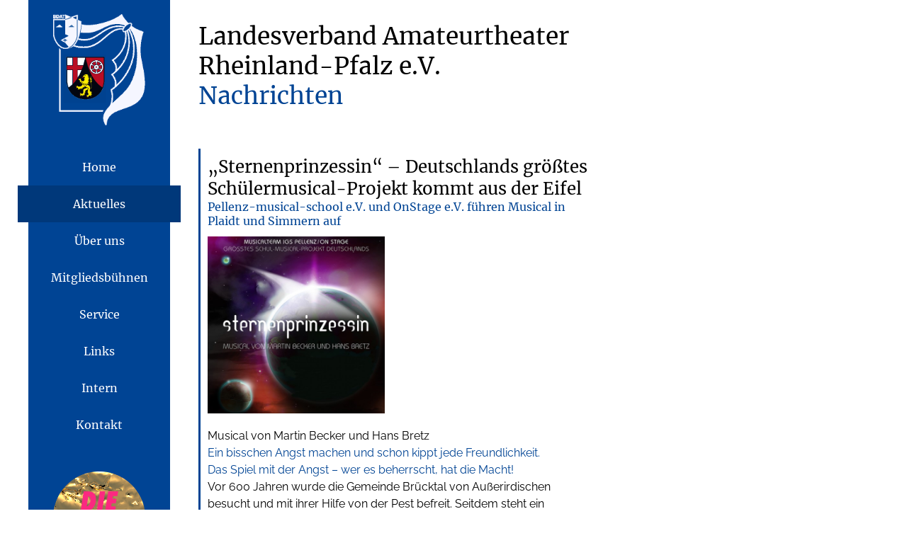

--- FILE ---
content_type: text/html; charset=UTF-8
request_url: https://theaterrlp.de/aktuelles/nachrichten/sternenprinzessin-deutschlands-groesstes-schuelermusical-projekt-kommt-aus-der-eifel/
body_size: 6285
content:
<!doctype html>
<html lang="de" prefix="og: http://ogp.me/ns#">

<head>
    <meta charset="utf-8">
    <meta http-equiv="X-UA-Compatible" content="IE=edge">
    <meta name="keywords" content="Theaterverband, Rheinland-Pfalz, LVAT, RLP, Bundesverband, Landesverband, Amateuertheater, BDAT, Vorhang, kultur, kulturverband, organisation, foerderung, Theater, institutionen, deutscher, international, kulturell, programm, amarena">
    <meta name="viewport" content="initial-scale=1.0,maximum-scale=1.0,width=device-width,user-scalable=no">
    <meta name="mobile-web-app-capable" content="yes">
    <meta name="apple-mobile-web-app-capable" content="yes">
    <meta name="msapplication-TileImage" content="https://theaterrlp.de/wp-content/themes/lvat/dist/images/icons/win8-tile-310x310.png">
    <meta property="og:title" content="Nachrichten">
    <meta property="og:image" content="https://theaterrlp.de/wp-content/themes/lvat/dist/images/icon.jpg">

    <link rel="icon" href="https://theaterrlp.de/wp-content/themes/lvat/dist/images/icons/favicon-32x32.png" sizes="32x32">
<link rel="icon" href="https://theaterrlp.de/wp-content/themes/lvat/dist/images/icons/favicon-192x192.png" sizes="192x192">
<link rel="apple-touch-icon" href="https://theaterrlp.de/wp-content/themes/lvat/dist/images/icons/apple-touch-icon-precomposed.png">
    <title>&#8222;Sternenprinzessin&#8220; &#8211; Deutschlands größtes Schülermusical-Projekt kommt aus der Eifel &#8211; Landesverband Amateurtheater Rheinland-Pfalz e.V.</title>
<meta name='robots' content='max-image-preview:large' />
	<style>img:is([sizes="auto" i], [sizes^="auto," i]) { contain-intrinsic-size: 3000px 1500px }</style>
	<link rel="stylesheet" href="/wp-includes/css/dist/block-library/style.min.css?ver=6.8.3">
<style id='global-styles-inline-css' type='text/css'>
:root{--wp--preset--aspect-ratio--square: 1;--wp--preset--aspect-ratio--4-3: 4/3;--wp--preset--aspect-ratio--3-4: 3/4;--wp--preset--aspect-ratio--3-2: 3/2;--wp--preset--aspect-ratio--2-3: 2/3;--wp--preset--aspect-ratio--16-9: 16/9;--wp--preset--aspect-ratio--9-16: 9/16;--wp--preset--color--black: #000000;--wp--preset--color--cyan-bluish-gray: #abb8c3;--wp--preset--color--white: #ffffff;--wp--preset--color--pale-pink: #f78da7;--wp--preset--color--vivid-red: #cf2e2e;--wp--preset--color--luminous-vivid-orange: #ff6900;--wp--preset--color--luminous-vivid-amber: #fcb900;--wp--preset--color--light-green-cyan: #7bdcb5;--wp--preset--color--vivid-green-cyan: #00d084;--wp--preset--color--pale-cyan-blue: #8ed1fc;--wp--preset--color--vivid-cyan-blue: #0693e3;--wp--preset--color--vivid-purple: #9b51e0;--wp--preset--gradient--vivid-cyan-blue-to-vivid-purple: linear-gradient(135deg,rgba(6,147,227,1) 0%,rgb(155,81,224) 100%);--wp--preset--gradient--light-green-cyan-to-vivid-green-cyan: linear-gradient(135deg,rgb(122,220,180) 0%,rgb(0,208,130) 100%);--wp--preset--gradient--luminous-vivid-amber-to-luminous-vivid-orange: linear-gradient(135deg,rgba(252,185,0,1) 0%,rgba(255,105,0,1) 100%);--wp--preset--gradient--luminous-vivid-orange-to-vivid-red: linear-gradient(135deg,rgba(255,105,0,1) 0%,rgb(207,46,46) 100%);--wp--preset--gradient--very-light-gray-to-cyan-bluish-gray: linear-gradient(135deg,rgb(238,238,238) 0%,rgb(169,184,195) 100%);--wp--preset--gradient--cool-to-warm-spectrum: linear-gradient(135deg,rgb(74,234,220) 0%,rgb(151,120,209) 20%,rgb(207,42,186) 40%,rgb(238,44,130) 60%,rgb(251,105,98) 80%,rgb(254,248,76) 100%);--wp--preset--gradient--blush-light-purple: linear-gradient(135deg,rgb(255,206,236) 0%,rgb(152,150,240) 100%);--wp--preset--gradient--blush-bordeaux: linear-gradient(135deg,rgb(254,205,165) 0%,rgb(254,45,45) 50%,rgb(107,0,62) 100%);--wp--preset--gradient--luminous-dusk: linear-gradient(135deg,rgb(255,203,112) 0%,rgb(199,81,192) 50%,rgb(65,88,208) 100%);--wp--preset--gradient--pale-ocean: linear-gradient(135deg,rgb(255,245,203) 0%,rgb(182,227,212) 50%,rgb(51,167,181) 100%);--wp--preset--gradient--electric-grass: linear-gradient(135deg,rgb(202,248,128) 0%,rgb(113,206,126) 100%);--wp--preset--gradient--midnight: linear-gradient(135deg,rgb(2,3,129) 0%,rgb(40,116,252) 100%);--wp--preset--font-size--small: 13px;--wp--preset--font-size--medium: 20px;--wp--preset--font-size--large: 36px;--wp--preset--font-size--x-large: 42px;--wp--preset--spacing--20: 0.44rem;--wp--preset--spacing--30: 0.67rem;--wp--preset--spacing--40: 1rem;--wp--preset--spacing--50: 1.5rem;--wp--preset--spacing--60: 2.25rem;--wp--preset--spacing--70: 3.38rem;--wp--preset--spacing--80: 5.06rem;--wp--preset--shadow--natural: 6px 6px 9px rgba(0, 0, 0, 0.2);--wp--preset--shadow--deep: 12px 12px 50px rgba(0, 0, 0, 0.4);--wp--preset--shadow--sharp: 6px 6px 0px rgba(0, 0, 0, 0.2);--wp--preset--shadow--outlined: 6px 6px 0px -3px rgba(255, 255, 255, 1), 6px 6px rgba(0, 0, 0, 1);--wp--preset--shadow--crisp: 6px 6px 0px rgba(0, 0, 0, 1);}:where(body) { margin: 0; }.wp-site-blocks > .alignleft { float: left; margin-right: 2em; }.wp-site-blocks > .alignright { float: right; margin-left: 2em; }.wp-site-blocks > .aligncenter { justify-content: center; margin-left: auto; margin-right: auto; }:where(.is-layout-flex){gap: 0.5em;}:where(.is-layout-grid){gap: 0.5em;}.is-layout-flow > .alignleft{float: left;margin-inline-start: 0;margin-inline-end: 2em;}.is-layout-flow > .alignright{float: right;margin-inline-start: 2em;margin-inline-end: 0;}.is-layout-flow > .aligncenter{margin-left: auto !important;margin-right: auto !important;}.is-layout-constrained > .alignleft{float: left;margin-inline-start: 0;margin-inline-end: 2em;}.is-layout-constrained > .alignright{float: right;margin-inline-start: 2em;margin-inline-end: 0;}.is-layout-constrained > .aligncenter{margin-left: auto !important;margin-right: auto !important;}.is-layout-constrained > :where(:not(.alignleft):not(.alignright):not(.alignfull)){margin-left: auto !important;margin-right: auto !important;}body .is-layout-flex{display: flex;}.is-layout-flex{flex-wrap: wrap;align-items: center;}.is-layout-flex > :is(*, div){margin: 0;}body .is-layout-grid{display: grid;}.is-layout-grid > :is(*, div){margin: 0;}body{padding-top: 0px;padding-right: 0px;padding-bottom: 0px;padding-left: 0px;}a:where(:not(.wp-element-button)){text-decoration: underline;}:root :where(.wp-element-button, .wp-block-button__link){background-color: #32373c;border-width: 0;color: #fff;font-family: inherit;font-size: inherit;line-height: inherit;padding: calc(0.667em + 2px) calc(1.333em + 2px);text-decoration: none;}.has-black-color{color: var(--wp--preset--color--black) !important;}.has-cyan-bluish-gray-color{color: var(--wp--preset--color--cyan-bluish-gray) !important;}.has-white-color{color: var(--wp--preset--color--white) !important;}.has-pale-pink-color{color: var(--wp--preset--color--pale-pink) !important;}.has-vivid-red-color{color: var(--wp--preset--color--vivid-red) !important;}.has-luminous-vivid-orange-color{color: var(--wp--preset--color--luminous-vivid-orange) !important;}.has-luminous-vivid-amber-color{color: var(--wp--preset--color--luminous-vivid-amber) !important;}.has-light-green-cyan-color{color: var(--wp--preset--color--light-green-cyan) !important;}.has-vivid-green-cyan-color{color: var(--wp--preset--color--vivid-green-cyan) !important;}.has-pale-cyan-blue-color{color: var(--wp--preset--color--pale-cyan-blue) !important;}.has-vivid-cyan-blue-color{color: var(--wp--preset--color--vivid-cyan-blue) !important;}.has-vivid-purple-color{color: var(--wp--preset--color--vivid-purple) !important;}.has-black-background-color{background-color: var(--wp--preset--color--black) !important;}.has-cyan-bluish-gray-background-color{background-color: var(--wp--preset--color--cyan-bluish-gray) !important;}.has-white-background-color{background-color: var(--wp--preset--color--white) !important;}.has-pale-pink-background-color{background-color: var(--wp--preset--color--pale-pink) !important;}.has-vivid-red-background-color{background-color: var(--wp--preset--color--vivid-red) !important;}.has-luminous-vivid-orange-background-color{background-color: var(--wp--preset--color--luminous-vivid-orange) !important;}.has-luminous-vivid-amber-background-color{background-color: var(--wp--preset--color--luminous-vivid-amber) !important;}.has-light-green-cyan-background-color{background-color: var(--wp--preset--color--light-green-cyan) !important;}.has-vivid-green-cyan-background-color{background-color: var(--wp--preset--color--vivid-green-cyan) !important;}.has-pale-cyan-blue-background-color{background-color: var(--wp--preset--color--pale-cyan-blue) !important;}.has-vivid-cyan-blue-background-color{background-color: var(--wp--preset--color--vivid-cyan-blue) !important;}.has-vivid-purple-background-color{background-color: var(--wp--preset--color--vivid-purple) !important;}.has-black-border-color{border-color: var(--wp--preset--color--black) !important;}.has-cyan-bluish-gray-border-color{border-color: var(--wp--preset--color--cyan-bluish-gray) !important;}.has-white-border-color{border-color: var(--wp--preset--color--white) !important;}.has-pale-pink-border-color{border-color: var(--wp--preset--color--pale-pink) !important;}.has-vivid-red-border-color{border-color: var(--wp--preset--color--vivid-red) !important;}.has-luminous-vivid-orange-border-color{border-color: var(--wp--preset--color--luminous-vivid-orange) !important;}.has-luminous-vivid-amber-border-color{border-color: var(--wp--preset--color--luminous-vivid-amber) !important;}.has-light-green-cyan-border-color{border-color: var(--wp--preset--color--light-green-cyan) !important;}.has-vivid-green-cyan-border-color{border-color: var(--wp--preset--color--vivid-green-cyan) !important;}.has-pale-cyan-blue-border-color{border-color: var(--wp--preset--color--pale-cyan-blue) !important;}.has-vivid-cyan-blue-border-color{border-color: var(--wp--preset--color--vivid-cyan-blue) !important;}.has-vivid-purple-border-color{border-color: var(--wp--preset--color--vivid-purple) !important;}.has-vivid-cyan-blue-to-vivid-purple-gradient-background{background: var(--wp--preset--gradient--vivid-cyan-blue-to-vivid-purple) !important;}.has-light-green-cyan-to-vivid-green-cyan-gradient-background{background: var(--wp--preset--gradient--light-green-cyan-to-vivid-green-cyan) !important;}.has-luminous-vivid-amber-to-luminous-vivid-orange-gradient-background{background: var(--wp--preset--gradient--luminous-vivid-amber-to-luminous-vivid-orange) !important;}.has-luminous-vivid-orange-to-vivid-red-gradient-background{background: var(--wp--preset--gradient--luminous-vivid-orange-to-vivid-red) !important;}.has-very-light-gray-to-cyan-bluish-gray-gradient-background{background: var(--wp--preset--gradient--very-light-gray-to-cyan-bluish-gray) !important;}.has-cool-to-warm-spectrum-gradient-background{background: var(--wp--preset--gradient--cool-to-warm-spectrum) !important;}.has-blush-light-purple-gradient-background{background: var(--wp--preset--gradient--blush-light-purple) !important;}.has-blush-bordeaux-gradient-background{background: var(--wp--preset--gradient--blush-bordeaux) !important;}.has-luminous-dusk-gradient-background{background: var(--wp--preset--gradient--luminous-dusk) !important;}.has-pale-ocean-gradient-background{background: var(--wp--preset--gradient--pale-ocean) !important;}.has-electric-grass-gradient-background{background: var(--wp--preset--gradient--electric-grass) !important;}.has-midnight-gradient-background{background: var(--wp--preset--gradient--midnight) !important;}.has-small-font-size{font-size: var(--wp--preset--font-size--small) !important;}.has-medium-font-size{font-size: var(--wp--preset--font-size--medium) !important;}.has-large-font-size{font-size: var(--wp--preset--font-size--large) !important;}.has-x-large-font-size{font-size: var(--wp--preset--font-size--x-large) !important;}
:where(.wp-block-post-template.is-layout-flex){gap: 1.25em;}:where(.wp-block-post-template.is-layout-grid){gap: 1.25em;}
:where(.wp-block-columns.is-layout-flex){gap: 2em;}:where(.wp-block-columns.is-layout-grid){gap: 2em;}
:root :where(.wp-block-pullquote){font-size: 1.5em;line-height: 1.6;}
</style>
<link rel="stylesheet" href="/wp-content/themes/lvat/dist/styles/main.css">
<script type="text/javascript" src="/wp-includes/js/jquery/jquery.min.js?ver=3.7.1" id="jquery-core-js"></script>
<script type="text/javascript" src="/wp-includes/js/jquery/jquery-migrate.min.js?ver=3.4.1" id="jquery-migrate-js"></script>
<link rel="canonical" href="https://theaterrlp.de/aktuelles/nachrichten/sternenprinzessin-deutschlands-groesstes-schuelermusical-projekt-kommt-aus-der-eifel/" />
</head>

<body class="wp-singular post-template-default single single-post postid-3808 single-format-standard wp-theme-lvatresources sternenprinzessin-deutschlands-groesstes-schuelermusical-projekt-kommt-aus-der-eifel app-data index-data singular-data single-data single-post-data single-post-sternenprinzessin-deutschlands-groesstes-schuelermusical-projekt-kommt-aus-der-eifel-data">


<div id="wrapper">
    <div id="navbar">
        <div>
            <a href="https://theaterrlp.de/" >
                <img id="logo" src="https://theaterrlp.de/wp-content/themes/lvat/dist/images/logo.png" alt="Logo des Landesverband Amateurtheater Rheinland-Pfalz e.V." />
            </a>
            <h5 class="mobile textleft" >LVAT RLP e.V.</h5>
            <a href="javaScript:void(0);" id="mobilemenu"><h5 class="mobile textright" >≡</h5></a>
            <!-- TODO: Get mobile menu right -->
            <nav>
                                    <ul id="menu-hauptmenue" class="nav"><li class="menu-item menu-home"><a href="https://theaterrlp.de">Home</a></li>
<li class="active menu-item menu-item-has-children menu-aktuelles"><a href="https://theaterrlp.de/aktuelles/">Aktuelles</a>
<ul class="sub-menu">
	<li class="active menu-item menu-nachrichten"><a href="https://theaterrlp.de/aktuelles/nachrichten/">Nachrichten</a></li>
	<li class="menu-item menu-auffuehrungen"><a href="https://theaterrlp.de/aktuelles/auffuehrungen/">Aufführungen</a></li>
	<li class="menu-item menu-kalender"><a href="https://theaterrlp.de/aktuelles/kalender/">Kalender</a></li>
	<li class="menu-item menu-lehrgaenge"><a href="https://theaterrlp.de/aktuelles/seminare/">Lehrgänge</a></li>
	<li class="menu-item menu-ausschreibungen"><a href="https://theaterrlp.de/aktuelles/ausschreibungen/">Ausschreibungen</a></li>
</ul>
</li>
<li class="menu-item menu-item-has-children menu-ueber-uns"><a href="https://theaterrlp.de/ueber-uns/">Über uns</a>
<ul class="sub-menu">
	<li class="menu-item menu-vorstand"><a href="https://theaterrlp.de/ueber-uns/vorstand/">Vorstand</a></li>
	<li class="menu-item menu-ehrenvorsitzende-und-ehrenmitglieder"><a href="https://theaterrlp.de/ueber-uns/ehrenmitglieder/">Ehrenvorsitzende und Ehrenmitglieder</a></li>
	<li class="menu-item menu-in-memoriam"><a href="https://theaterrlp.de/ueber-uns/in-memoriam/">In Memoriam</a></li>
	<li class="menu-item menu-chronik"><a href="https://theaterrlp.de/ueber-uns/chronik/">Chronik</a></li>
	<li class="menu-item menu-erklaerung-der-vielen"><a href="https://theaterrlp.de/rheinland-pfaelzer-erklaerung-der-vielen/">Erklärung der Vielen</a></li>
	<li class="menu-item menu-immaterielles-kulturerbe"><a href="https://theaterrlp.de/immaterielles-kulturerbe/">Immaterielles Kulturerbe</a></li>
</ul>
</li>
<li class="menu-item menu-mitgliedsbuehnen"><a href="https://theaterrlp.de/mitgliedsbuehnen/">Mitgliedsbühnen</a></li>
<li class="menu-item menu-item-has-children menu-service"><a href="https://theaterrlp.de/service/">Service</a>
<ul class="sub-menu">
	<li class="menu-item menu-downloads"><a href="https://theaterrlp.de/service/downloads/">Downloads</a></li>
	<li class="menu-item menu-foerdermoeglichkeiten"><a href="https://theaterrlp.de/service/foerdermoeglichkeiten/">Fördermöglichkeiten</a></li>
	<li class="menu-item menu-rechtliches"><a href="https://theaterrlp.de/service/rechtliches/">Rechtliches</a></li>
	<li class="menu-item menu-versicherungsschutz"><a href="https://theaterrlp.de/service/versicherungsschutz/">Versicherungsschutz</a></li>
	<li class="menu-item menu-vorhang-auf"><a href="https://theaterrlp.de/service/vorhang-auf/">Vorhang auf!</a></li>
</ul>
</li>
<li class="menu-item menu-links"><a href="https://theaterrlp.de/links/">Links</a></li>
<li class="menu-item menu-intern"><a href="https://theaterrlp.de/intern/">Intern</a></li>
<li class="menu-item menu-kontakt"><a href="https://theaterrlp.de/kontakt/">Kontakt</a></li>
</ul>
                            </nav>
          <a href="https://theaterrlp.de/rheinland-pfaelzer-erklaerung-der-vielen"><img style="margin-top:0;margin-bottom:40px;" id="logo" src="https://theaterrlp.de/wp-content/themes/lvat/dist/images/die_vielen.png" alt="Logo Die Vielen" /></a>
          <a href="https://theaterrlp.de/immaterielles-kulturerbe"><img style="margin-top:0;margin-bottom:40px;" id="logo" src="https://theaterrlp.de/wp-content/themes/lvat/dist/images/kulturerbe.png" alt="Logo Immaterielles Kulturerbe" /></a>
        </div>
    </div>
    <div id="content">
        <h1>Landesverband Amateurtheater Rheinland-Pfalz e.V.</h1>
        <h2>Nachrichten</h2>
        <div id="element">
                         <article class="post-3808 post type-post status-publish format-standard has-post-thumbnail hentry category-nachrichten">
            <header>
                <h3 class="entry-title ">
                                        &#8222;Sternenprinzessin&#8220; &#8211; Deutschlands größtes Schülermusical-Projekt kommt aus der Eifel
                </h3>
                                    <h4>Pellenz-musical-school e.V. und OnStage e.V. führen Musical in Plaidt und Simmern auf</h4>
                                                    <div class="frame">
                        <img src="/wp-content/uploads/2019/05/1521581810.jpg" class="news1" alt="&amp;#8222;Sternenprinzessin&amp;#8220; &amp;#8211; Deutschlands größtes Schülermusical-Projekt kommt aus der Eifel">
                    </div>
                            </header>
            <div class="entry-content">
                <p>Musical von Martin Becker und Hans Bretz</p>
<p><strong>Ein bisschen Angst machen und schon kippt jede Freundlichkeit.<br /> Das Spiel mit der Angst &ndash; wer es beherrscht, hat die Macht!</strong> </p>
<p> Vor 600 Jahren wurde die Gemeinde Br&uuml;cktal von Au&szlig;erirdischen besucht und mit ihrer Hilfe von der Pest befreit. Seitdem steht ein mysteri&ouml;ses, in Stein gemei&szlig;eltes Denkmal der damaligen Besucher mitten im Ort. Aus Dankbarkeit und zur Erinnerung an diese feiert Br&uuml;cktal alle f&uuml;nf Jahre eine &bdquo;Multikulturelle Woche&ldquo;. Internationale G&auml;ste aus aller Welt nehmen an den Festlichkeiten teil und pr&auml;sentieren ihre Kulturen. H&ouml;hepunkt der Festwoche ist die Wahl einer Sternenprinzessin. Die reiche Unternehmerin Conny von der Heiden m&ouml;chte, dass ihre Tochter Liv als solche gekr&ouml;nt wird. Sie versucht die Konkurrentin Emma Weiss als Fremde im Ort abzuwerten und schreckt auch vor Manipulationen nicht zur&uuml;ck. Durch Zufall besuchen abermals Au&szlig;erirdische den Ort &ndash; die Prinzessin Paschira und zwei pubertierende Z&ouml;glinge &ndash; und geben sich als Schauspieler aus. Sie stammen vom Planeten Arkor im Sternensystem Andromeda und sind den Menschen geistig und technisch weit &uuml;berlegen. Die beiden Z&ouml;glinge sollen auf der Erde ihre Pubert&auml;t &uuml;berwinden, stiften dabei allerdings allerlei Verwirrung, indem sie einen Psychostrahler einsetzen. Bei ihrem ersten Ausflug erkennen sie im Denkmal einen versteinerten Schinok &ndash; Lebewesen und Zeitbeeinflusser ihres Heimatplaneten. Sie wecken ihn mit dem Psychostrahler auf. Max Baum, der Leibw&auml;chter der reichen Unternehmerin, beobachtet die Aktion und stiehlt den Psychostrahler. Obwohl Br&uuml;cktal zum fremdenfreundlichsten Ort Deutschlands gek&uuml;rt wurde, bekommen die Einwohner Angst vor den Fremden. Es macht sich eine latente Fremdenfeindlichkeit breit, die aufgrund von &Auml;ngsten immer st&auml;rker wird. Mithilfe des Psychostrahlers beraubt Max Baum seine Chefin und versucht die Abneigung gegen Fremde noch mehr zu sch&uuml;ren, um von sich abzulenken. Ohne den Psychostrahler sind auch die Au&szlig;erirdischen relativ hilflos. Mit Unterst&uuml;tzung des Zeitbeeinflussers Hadim versucht Prinzessin Paschira eine Wende herbeizuf&uuml;hren. </p>
<p>N&auml;here Informationen <a href="http://www.sternenprinzessin.com/" target="_blank" rel="noopener noreferrer">hier</a> und im Veranstaltungskalender unserer Webseite.</p>
<p>Die Vorstellungen sind zum Teil bereits ausverkauft. Informationen hierzu und zu den Vorverkaufsstellen finden sich auf der Webseite zum St&uuml;ck (s. o.) unter <em>Vorstellungen</em>.</p>
            </div>
        </article>
            </div>
    </div>
</div>

<footer>
    <div>
        <p class="left">LVAT RLP e.V.<br>Rheinstraße 96<br>Block E<br>56235 Ransbach-Baumbach</p>
        <p class="right"><a href="https://theaterrlp.de/wp-content/themes/lvat/dist/kontakt"><span class="__cf_email__" data-cfemail="50393e363f1024383531243522223c207e3435">[email&#160;protected]</span></a><br><a href="tel:+4915115297475">0151 15297475</a></p>
                    <ul id="menu-fusszeilenmenue" class="right"><li class="menu-item menu-impressum"><a href="https://theaterrlp.de/impressum/">Impressum</a></li>
<li class="menu-item menu-datenschutz"><a href="https://theaterrlp.de/datenschutz/">Datenschutz</a></li>
</ul>
            </div>
    <script data-cfasync="false" src="/cdn-cgi/scripts/5c5dd728/cloudflare-static/email-decode.min.js"></script><script type="speculationrules">
{"prefetch":[{"source":"document","where":{"and":[{"href_matches":"\/*"},{"not":{"href_matches":["\/wp-*.php","\/wp-admin\/*","\/wp-content\/uploads\/*","\/wp-content\/*","\/wp-content\/plugins\/*","\/wp-content\/themes\/lvat\/resources\/*","\/*\\?(.+)"]}},{"not":{"selector_matches":"a[rel~=\"nofollow\"]"}},{"not":{"selector_matches":".no-prefetch, .no-prefetch a"}}]},"eagerness":"conservative"}]}
</script>
<!-- Matomo -->
<script>
  var _paq = window._paq = window._paq || [];
  /* tracker methods like "setCustomDimension" should be called before "trackPageView" */
  _paq.push(["disableCookies"]);
  _paq.push(['trackPageView']);
  _paq.push(['enableLinkTracking']);
  (function() {
    var u="https://matomo.theaterrlp.de/";
    _paq.push(['setTrackerUrl', u+'piwik.php']);
    _paq.push(['setSiteId', '2']);
    var d=document, g=d.createElement('script'), s=d.getElementsByTagName('script')[0];
    g.async=true; g.src=u+'piwik.js'; s.parentNode.insertBefore(g,s);
  })();
</script>
<!-- End Matomo Code -->
<script type="text/javascript" src="/wp-content/themes/lvat/dist/scripts/main.js" id="sage/main.js-js"></script>
</footer>

<script defer src="https://static.cloudflareinsights.com/beacon.min.js/vcd15cbe7772f49c399c6a5babf22c1241717689176015" integrity="sha512-ZpsOmlRQV6y907TI0dKBHq9Md29nnaEIPlkf84rnaERnq6zvWvPUqr2ft8M1aS28oN72PdrCzSjY4U6VaAw1EQ==" data-cf-beacon='{"version":"2024.11.0","token":"031e7b730e4940f993a5597c460ba4bc","r":1,"server_timing":{"name":{"cfCacheStatus":true,"cfEdge":true,"cfExtPri":true,"cfL4":true,"cfOrigin":true,"cfSpeedBrain":true},"location_startswith":null}}' crossorigin="anonymous"></script>
</body>

</html>
